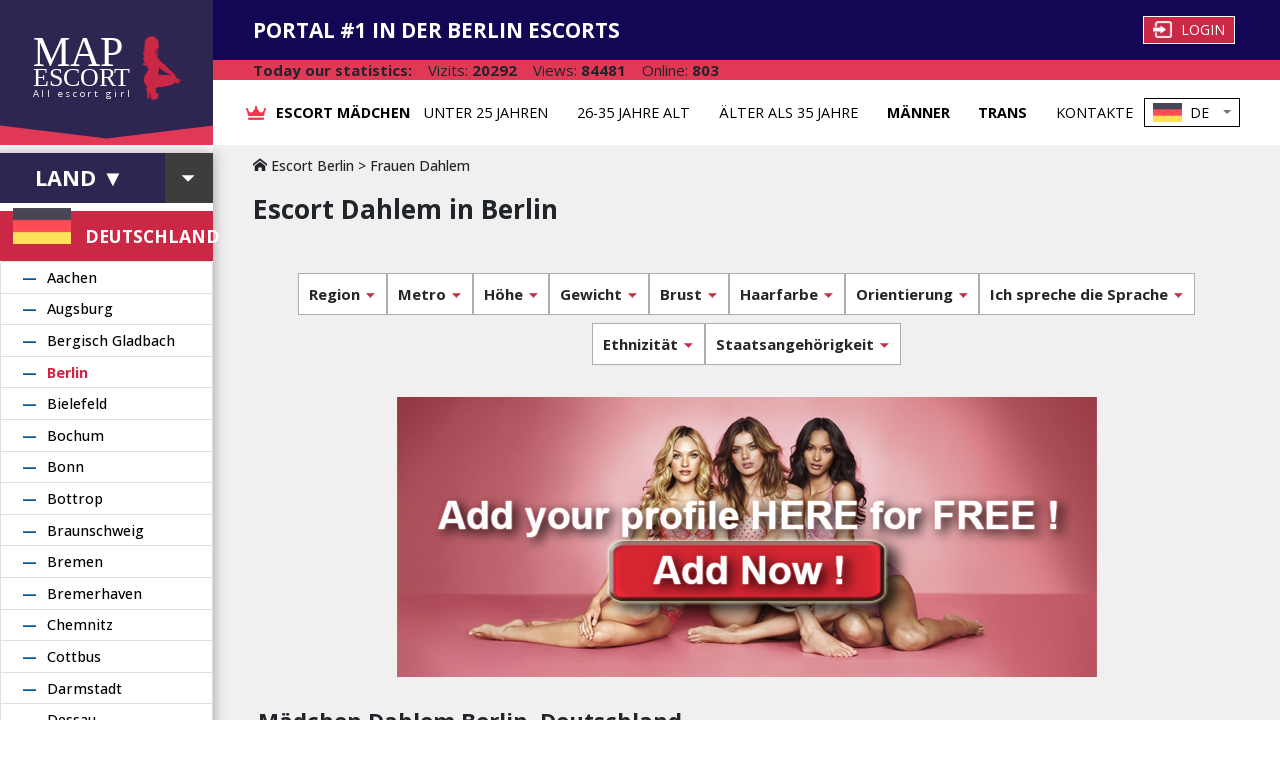

--- FILE ---
content_type: text/html; charset=UTF-8
request_url: https://berlin.map-escort-de.com/area_dahlem
body_size: 9149
content:
<!doctype html>
<html>
<head>
    <meta charset="utf-8">
    <title>Escort Dahlem Berlin – fragebögen der lady</title>
	<meta name="description" content="Eigenschaften und telefonnummern von top modelle – escort Dahlem in Berlin." />
	<meta name="keywords" content="escort dahlem berlin, frauen dahlem berlin">

    <link rel="icon" type="image/png" sizes="32x32" href="../../favicon-32x32.png">
    <meta name="viewport" content="width=device-width,initial-scale=1,shrink-to-fit=no">
	<link rel="stylesheet" href="/css/iconsfonts/iconsfonts.min.css">
    <link href="../../css/main.86d18460264d03fded14.min.css" rel="stylesheet">
<!-- Google tag (gtag.js) -->
<script async src="https://www.googletagmanager.com/gtag/js?id=G-7PBYJCDD21"></script>
<script>
  window.dataLayer = window.dataLayer || [];
  function gtag(){dataLayer.push(arguments);}
  gtag('js', new Date());

  gtag('config', 'G-7PBYJCDD21');
</script></head>
<body>


<header class="d-flex align-items-stretch col-12 m-0 p-0">
    <div class="col-12 d-flex m-0 p-0">
        <div class="logo-header d-none col-xl-2 p-xl-0 d-xl-flex m-0 p-0">
			<a class="sidebar-left__logo d-none d-xl-flex" href="https://map-escort-de.com/" title="MAP Escort">
				<div class="logo-content">
					<div class="logo-text">
						<div class="map">MAP</div>
						<div class="escort">ESCORT</div>
						<div class="all-girls pb-4">All escort girl</div>
					</div>
					<img src="../../411ad14dbf027708091b.png" alt="MAP Escort" title="MAP Escort"></div>
				<div class="logo-bottom-footer"></div>
	        </a>
		</div>
        <div class="content-header col-12 col-xl-10 d-flex m-0 p-0">
            <div class="header-content col-12 col-xxl-10 m-0 p-0">
                <div class="header-top-menu d-flex d-md-flex d-lg-none">


                    <div class="header-top-menu-login">
						<a class="header-top-menu-login-button btn" href="https://account.map-escort.com/login">
							<img src="../../b058486ddcf1a06dabb6.png"> <span>Login</span>
						</a>
					</div>


					<ul class="dropdown-header dropdown button">
                        <div class="lang-en d-flex align-items-center dropdown-toggle" type="button" id="dropdown-menu-choice-language" data-toggle="dropdown" aria-haspopup="true" aria-expanded="false">
<img class="mr-2" src="/images/flagslang/3.png" width="29"> <a class="mr-2">DE</a>						</div>
                        <ul class="dropdown-menu-header dropdown-menu z-position lang" aria-labelledby="dropdownMenuButtonSubway">

                            <li>
								<a class="dropdown-item-header dropdown-item" href="https://berlin.map-escort-de.com/">
									<img class="mr-2" src="/images/flagslang/3.png">
                                	<span>DE</span>
								</a>
							</li>
                            <li>
								<a class="dropdown-item-header dropdown-item" href="https://berlin-en.map-escort-de.com/">
									<img class="mr-2" src="/images/flagslang/1.png">
                                	<span>EN</span>
								</a>
							</li>

                        </ul>
                    </ul>


                </div>
                <div class="header-user d-flex justify-content-between align-items-center">
                    <div class="logo-company d-md-block d-xl-none">
						<a href="https://map-escort-de.com/" class="d-inline-flex align-items-center" title="MAP Escort">
							<div class="logo-company-text"><p>MAP</p>
								<p>ESCORT</p></div>
							<div class="logo-company-images"><img src="../../411ad14dbf027708091b.png" alt="MAP Escort" title="MAP Escort"></div>
                    	</a>
					</div>
                    <div class="header-user__heading d-none d-xl-flex">
						<span class="header-user__heading-text">Portal #1 in der Berlin escorts</span>
                    </div>

                    <div class="header-user-items">
                        <div class="header-top-menu-login d-none d-lg-flex">
							<a class="header-top-menu-login-button btn" href="https://account.map-escort.com/login">
								<img src="../../b058486ddcf1a06dabb6.png"> <span>Login</span>
							</a>
						</div>
                    </div>


					<span class="burger-country d-lg-block d-xl-none p-xs-0" onclick='document.getElementById("side-bar-l").style.left="0"'>
						<div style="display: flex; align-items: center; line-height: 1;">
							<div style="font-size: 26px; color: #dc3545; padding-right: 3px"><span class="icon-location"></span></div>
							<div>Deutschland, Berlin▼</div>
						</div>
					</span>

                    <div id="mySidenav" class="sidenav d-md-block d-lg-none">
						<a href="javascript:void(0)"
							class="closebtn"
							onclick='document.getElementById("mySidenav").style.width="0"'>&times;
						</a>


                        <a class="nav-link font-weight-bold" href="/">
							<img class="header-menu__navigation-links-logo" src="../../28226ea7eeb6f92db4e5.png" alt="crown">
                            Escort Mädchen						</a>
                        <a class="nav-link font-weight-bold" href="/age-25">
                            Unter 25 Jahren                        </a>
                        <a class="nav-link font-weight-bold" href="/age-35">
                            26-35 Jahre alt                        </a>
                        <a class="nav-link font-weight-bold" href="/age-36">
                            älter als 35 Jahre                        </a>
                        <a class="nav-link font-weight-bold" href="/available-incall">
                            Incall
                        </a>
                        <a class="nav-link font-weight-bold" href="/available-outcall">
                            Outcall
                        </a>
                        <a class="nav-link font-weight-bold" href="/escort-man">
                            Männer                        </a>
                        <a class="nav-link font-weight-bold" href="/escort-trans">
                            Trans                        </a>
                        <a class="nav-link" href="/contact">
                            Kontakte                        </a>


                        <div class="burger-create-acc"></div>
                    </div>
                    <span class="burger-menu d-md-block d-lg-none"
                          onclick='document.getElementById("mySidenav").style.width="100vw"'>&#9776; Menu
					</span>
				</div>
                <div class="statistic-header d-flex flex-column flex-sm-row d-flex align-items-flex-start align-items-xl-center d-xxl-none">
                    <div class="d-flex justify-content-flex-start align-items-center pr-3">
                        <span>Today our statistics:</span></div>
                    <div class="d-flex justify-content-flex-start align-items-center">
                        <div class="pr-3">Vizits: <span>20292</span></div>
                        <div class="pr-3">Views: <span>84481</span></div>
                        <div class="pr-3">Online: <span>803</span></div>
                    </div>
                </div>



                <nav class="d-none d-lg-block m-0 p-0">
                    <div class="header-menu d-flex justify-content-between">
                        <div class="header-menu__navigation">
                            <ul class="header-menu__navigation-links nav justify-content-between">
                                <li class="nav-item">
									<a class="nav-link font-weight-bold row d-flex align-items-center" href="/">
										<img class="header-menu__navigation-links-logo" src="../../28226ea7eeb6f92db4e5.png" alt="crown"> <span>Escort Mädchen</span>
									</a>
                                </li>
                                <li class="nav-item"><a class="nav-link" href="/age-25">Unter 25 Jahren</a></li>
                                <li class="nav-item"><a class="nav-link" href="/age-35">26-35 Jahre alt</a></li>
                                <li class="nav-item"><a class="nav-link" href="/age-36">älter als 35 Jahre</a></li>
                                                                <li class="nav-item"><a class="nav-link font-weight-bold" href="/escort-man">Männer</a></li>
                                <li class="nav-item"><a class="nav-link font-weight-bold" href="/escort-trans">Trans</a></li>
                                <li class="nav-item"><a class="nav-link" href="/contact">Kontakte</a></li>
                            </ul>
                        </div>
                        <ul class="dropdown-header dropdown button p-0">
                            <div class="lang-en d-flex align-items-center dropdown-toggle" type="button" id="dropdownMenuChoiceLanguage" data-toggle="dropdown" aria-haspopup="true" aria-expanded="false">
								<img class="mr-2" src="/images/flagslang/3.png" width="29"> <a class="mr-2">DE</a>							</div>
                            <ul class="dropdown-menu-header dropdown-menu z-position lang" aria-labelledby="dropdownMenuButtonSubway">
								
                            <li>
								<a class="dropdown-item-header dropdown-item" href="https://berlin.map-escort-de.com/">
									<img class="mr-2" src="/images/flagslang/3.png">
                                	<span>DE</span>
								</a>
							</li>
                            <li>
								<a class="dropdown-item-header dropdown-item" href="https://berlin-en.map-escort-de.com/">
									<img class="mr-2" src="/images/flagslang/1.png">
                                	<span>EN</span>
								</a>
							</li>
                            </ul>
                        </ul>
                    </div>
                </nav>


            </div>
            <div class="sidebar-right__statistic d-none col-xxl-2 m-0 p-0 d-xxl-flex flex-column">
                <div class="sidebar-right__statistic-heading"><span>Today our statistics:</span></div>
                <div class="sidebar-right__statistic-user"><p>Vizits: <span>20292</span></p>
                    <p>Views: <span>84481</span></p>
                    <p>Online: <span>803</span></p></div>
            </div>
        </div>
    </div>
</header>
<div class="d-flex align-items-stretch">
    <section class="left-sidebar col-xl-2 p-xl-0" id="side-bar-l">
        <div class="sidebar-left">
            <div class="sidebar-left-close-button d-lg-block d-xl-none">
				<a href="javascript:void(0)" class="closebtn" onclick='document.getElementById("side-bar-l").style.left="-100vw"'>&times;</a>
            </div>
            <div>


                <div class="sidebar-left__country">







                    <div class="button-select-collapse col-12 p-0">
                        <div class="col-12 p-0 m-0 country-select-item d-flex justify-content-between align-items-center collapsed" type="button" data-toggle="collapse" data-target="#country">
                            <div class="d-flex justify-content-center align-items-center col-9 p-0 m-0">Land ▼</div>
                            <div class="button-after d-flex col-2 justify-content-center align-items-center m-0 p-4"></div>
                        </div>
                        <nav class="collapse card card-body" id="country">
							<ul class="dropdown-menu-sidebar-left collapse-country">

<li><img class="mr-2" width="30px" height="20px" src="/images/flags/57.png"><a href="https://map-escort-de.com/">Deutschland</a></li>
<li><img class="mr-2" width="30px" height="20px" src="/images/flags/55.png"><a href="https://map-escort-uk.com/">England</a></li>
<li><img class="mr-2" width="30px" height="20px" src="/images/flags/56.png"><a href="https://map-escort-fr.com/">France</a></li>
<li><img class="mr-2" width="30px" height="20px" src="/images/flags/54.png"><a href="https://map-escort-it.com/">Italia</a></li>                            </ul>
                        </nav>
                    </div>



                    <div class="selected-country"><img src="/images/flags/57.png">
                        <p class="m-0 p-0">Deutschland</p>
					</div>
                    <nav class="cities-list">
                        <ul class="list-group">

<li class="list-group-item d-flex justify-content-between align-items-center countries-item">
	<div class="p-0 m-0 list-item-country-top"><a href="https://aachen.map-escort-de.com/">Aachen</a></div>
</li>

<li class="list-group-item d-flex justify-content-between align-items-center countries-item">
	<div class="p-0 m-0 list-item-country-top"><a href="https://augsburg.map-escort-de.com/">Augsburg</a></div>
</li>

<li class="list-group-item d-flex justify-content-between align-items-center countries-item">
	<div class="p-0 m-0 list-item-country-top"><a href="https://bergischgladbach.map-escort-de.com/">Bergisch Gladbach</a></div>
</li>

<li class="list-group-item d-flex justify-content-between align-items-center countries-item">
	<div class="p-0 m-0 list-item-country-top"><a class="city-checked" href="https://berlin.map-escort-de.com/">Berlin</a></div>
</li>

<li class="list-group-item d-flex justify-content-between align-items-center countries-item">
	<div class="p-0 m-0 list-item-country-top"><a href="https://bielefeld.map-escort-de.com/">Bielefeld</a></div>
</li>

<li class="list-group-item d-flex justify-content-between align-items-center countries-item">
	<div class="p-0 m-0 list-item-country-top"><a href="https://bochum.map-escort-de.com/">Bochum</a></div>
</li>

<li class="list-group-item d-flex justify-content-between align-items-center countries-item">
	<div class="p-0 m-0 list-item-country-top"><a href="https://bonn.map-escort-de.com/">Bonn</a></div>
</li>

<li class="list-group-item d-flex justify-content-between align-items-center countries-item">
	<div class="p-0 m-0 list-item-country-top"><a href="https://bottrop.map-escort-de.com/">Bottrop</a></div>
</li>

<li class="list-group-item d-flex justify-content-between align-items-center countries-item">
	<div class="p-0 m-0 list-item-country-top"><a href="https://braunschweig.map-escort-de.com/">Braunschweig</a></div>
</li>

<li class="list-group-item d-flex justify-content-between align-items-center countries-item">
	<div class="p-0 m-0 list-item-country-top"><a href="https://bremen.map-escort-de.com/">Bremen</a></div>
</li>

<li class="list-group-item d-flex justify-content-between align-items-center countries-item">
	<div class="p-0 m-0 list-item-country-top"><a href="https://bremerhaven.map-escort-de.com/">Bremerhaven</a></div>
</li>

<li class="list-group-item d-flex justify-content-between align-items-center countries-item">
	<div class="p-0 m-0 list-item-country-top"><a href="https://chemnitz.map-escort-de.com/">Chemnitz</a></div>
</li>

<li class="list-group-item d-flex justify-content-between align-items-center countries-item">
	<div class="p-0 m-0 list-item-country-top"><a href="https://cottbus.map-escort-de.com/">Cottbus</a></div>
</li>

<li class="list-group-item d-flex justify-content-between align-items-center countries-item">
	<div class="p-0 m-0 list-item-country-top"><a href="https://darmstadt.map-escort-de.com/">Darmstadt</a></div>
</li>

<li class="list-group-item d-flex justify-content-between align-items-center countries-item">
	<div class="p-0 m-0 list-item-country-top"><a href="https://dessau.map-escort-de.com/">Dessau</a></div>
</li>

<li class="list-group-item d-flex justify-content-between align-items-center countries-item">
	<div class="p-0 m-0 list-item-country-top"><a href="https://dortmund.map-escort-de.com/">Dortmund</a></div>
</li>

<li class="list-group-item d-flex justify-content-between align-items-center countries-item">
	<div class="p-0 m-0 list-item-country-top"><a href="https://dresden.map-escort-de.com/">Dresden</a></div>
</li>

<li class="list-group-item d-flex justify-content-between align-items-center countries-item">
	<div class="p-0 m-0 list-item-country-top"><a href="https://duisburg.map-escort-de.com/">Duisburg</a></div>
</li>

<li class="list-group-item d-flex justify-content-between align-items-center countries-item">
	<div class="p-0 m-0 list-item-country-top"><a href="https://duren.map-escort-de.com/">Düren</a></div>
</li>

<li class="list-group-item d-flex justify-content-between align-items-center countries-item">
	<div class="p-0 m-0 list-item-country-top"><a href="https://dusseldorf.map-escort-de.com/">Düsseldorf</a></div>
</li>

<li class="list-group-item d-flex justify-content-between align-items-center countries-item">
	<div class="p-0 m-0 list-item-country-top"><a href="https://erfurt.map-escort-de.com/">Erfurt</a></div>
</li>

<li class="list-group-item d-flex justify-content-between align-items-center countries-item">
	<div class="p-0 m-0 list-item-country-top"><a href="https://erlangen.map-escort-de.com/">Erlangen</a></div>
</li>

<li class="list-group-item d-flex justify-content-between align-items-center countries-item">
	<div class="p-0 m-0 list-item-country-top"><a href="https://essen.map-escort-de.com/">Essen</a></div>
</li>

<li class="list-group-item d-flex justify-content-between align-items-center countries-item">
	<div class="p-0 m-0 list-item-country-top"><a href="https://esslingenamneckar.map-escort-de.com/">Esslingen am Neckar</a></div>
</li>

<li class="list-group-item d-flex justify-content-between align-items-center countries-item">
	<div class="p-0 m-0 list-item-country-top"><a href="https://flensburg.map-escort-de.com/">Flensburg</a></div>
</li>

<li class="list-group-item d-flex justify-content-between align-items-center countries-item">
	<div class="p-0 m-0 list-item-country-top"><a href="https://frankfurtammain.map-escort-de.com/">Frankfurt am Main</a></div>
</li>

<li class="list-group-item d-flex justify-content-between align-items-center countries-item">
	<div class="p-0 m-0 list-item-country-top"><a href="https://freiburgimbreisgau.map-escort-de.com/">Freiburg im Breisgau</a></div>
</li>

<li class="list-group-item d-flex justify-content-between align-items-center countries-item">
	<div class="p-0 m-0 list-item-country-top"><a href="https://furth.map-escort-de.com/">Fürth</a></div>
</li>

<li class="list-group-item d-flex justify-content-between align-items-center countries-item">
	<div class="p-0 m-0 list-item-country-top"><a href="https://gelsenkirchen.map-escort-de.com/">Gelsenkirchen</a></div>
</li>

<li class="list-group-item d-flex justify-content-between align-items-center countries-item">
	<div class="p-0 m-0 list-item-country-top"><a href="https://gera.map-escort-de.com/">Gera</a></div>
</li>

<li class="list-group-item d-flex justify-content-between align-items-center countries-item">
	<div class="p-0 m-0 list-item-country-top"><a href="https://gottingen.map-escort-de.com/">Göttingen</a></div>
</li>

<li class="list-group-item d-flex justify-content-between align-items-center countries-item">
	<div class="p-0 m-0 list-item-country-top"><a href="https://gutersloh.map-escort-de.com/">Gütersloh</a></div>
</li>

<li class="list-group-item d-flex justify-content-between align-items-center countries-item">
	<div class="p-0 m-0 list-item-country-top"><a href="https://hagen.map-escort-de.com/">Hagen</a></div>
</li>

<li class="list-group-item d-flex justify-content-between align-items-center countries-item">
	<div class="p-0 m-0 list-item-country-top"><a href="https://halle.map-escort-de.com/">Halle</a></div>
</li>

<li class="list-group-item d-flex justify-content-between align-items-center countries-item">
	<div class="p-0 m-0 list-item-country-top"><a href="https://hamburg.map-escort-de.com/">Hamburg</a></div>
</li>

<li class="list-group-item d-flex justify-content-between align-items-center countries-item">
	<div class="p-0 m-0 list-item-country-top"><a href="https://hamm.map-escort-de.com/">Hamm</a></div>
</li>

<li class="list-group-item d-flex justify-content-between align-items-center countries-item">
	<div class="p-0 m-0 list-item-country-top"><a href="https://hanau.map-escort-de.com/">Hanau am Main</a></div>
</li>

<li class="list-group-item d-flex justify-content-between align-items-center countries-item">
	<div class="p-0 m-0 list-item-country-top"><a href="https://hanover.map-escort-de.com/">Hannover</a></div>
</li>

<li class="list-group-item d-flex justify-content-between align-items-center countries-item">
	<div class="p-0 m-0 list-item-country-top"><a href="https://heidelberg.map-escort-de.com/">Heidelberg</a></div>
</li>

<li class="list-group-item d-flex justify-content-between align-items-center countries-item">
	<div class="p-0 m-0 list-item-country-top"><a href="https://heilbronn.map-escort-de.com/">Heilbronn</a></div>
</li>

<li class="list-group-item d-flex justify-content-between align-items-center countries-item">
	<div class="p-0 m-0 list-item-country-top"><a href="https://herne.map-escort-de.com/">Herne</a></div>
</li>

<li class="list-group-item d-flex justify-content-between align-items-center countries-item">
	<div class="p-0 m-0 list-item-country-top"><a href="https://hildesheim.map-escort-de.com/">Hildesheim</a></div>
</li>

<li class="list-group-item d-flex justify-content-between align-items-center countries-item">
	<div class="p-0 m-0 list-item-country-top"><a href="https://ingolstadt.map-escort-de.com/">Ingolstadt</a></div>
</li>

<li class="list-group-item d-flex justify-content-between align-items-center countries-item">
	<div class="p-0 m-0 list-item-country-top"><a href="https://iserlohn.map-escort-de.com/">Iserlohn</a></div>
</li>

<li class="list-group-item d-flex justify-content-between align-items-center countries-item">
	<div class="p-0 m-0 list-item-country-top"><a href="https://jena.map-escort-de.com/">Jena</a></div>
</li>

<li class="list-group-item d-flex justify-content-between align-items-center countries-item">
	<div class="p-0 m-0 list-item-country-top"><a href="https://kaiserslautern.map-escort-de.com/">Kaiserslautern</a></div>
</li>

<li class="list-group-item d-flex justify-content-between align-items-center countries-item">
	<div class="p-0 m-0 list-item-country-top"><a href="https://karlsruhe.map-escort-de.com/">Karlsruhe</a></div>
</li>

<li class="list-group-item d-flex justify-content-between align-items-center countries-item">
	<div class="p-0 m-0 list-item-country-top"><a href="https://kassel.map-escort-de.com/">Kassel</a></div>
</li>

<li class="list-group-item d-flex justify-content-between align-items-center countries-item">
	<div class="p-0 m-0 list-item-country-top"><a href="https://kiel.map-escort-de.com/">Kiel</a></div>
</li>

<li class="list-group-item d-flex justify-content-between align-items-center countries-item">
	<div class="p-0 m-0 list-item-country-top"><a href="https://koblenz.map-escort-de.com/">Koblenz</a></div>
</li>

<li class="list-group-item d-flex justify-content-between align-items-center countries-item">
	<div class="p-0 m-0 list-item-country-top"><a href="https://cologne.map-escort-de.com/">Köln</a></div>
</li>

<li class="list-group-item d-flex justify-content-between align-items-center countries-item">
	<div class="p-0 m-0 list-item-country-top"><a href="https://krefeld.map-escort-de.com/">Krefeld</a></div>
</li>

<li class="list-group-item d-flex justify-content-between align-items-center countries-item">
	<div class="p-0 m-0 list-item-country-top"><a href="https://leipzig.map-escort-de.com/">Leipzig</a></div>
</li>

<li class="list-group-item d-flex justify-content-between align-items-center countries-item">
	<div class="p-0 m-0 list-item-country-top"><a href="https://leverkusen.map-escort-de.com/">Leverkusen</a></div>
</li>

<li class="list-group-item d-flex justify-content-between align-items-center countries-item">
	<div class="p-0 m-0 list-item-country-top"><a href="https://lubeck.map-escort-de.com/">Lübeck</a></div>
</li>

<li class="list-group-item d-flex justify-content-between align-items-center countries-item">
	<div class="p-0 m-0 list-item-country-top"><a href="https://ludwigsburg.map-escort-de.com/">Ludwigsburg</a></div>
</li>

<li class="list-group-item d-flex justify-content-between align-items-center countries-item">
	<div class="p-0 m-0 list-item-country-top"><a href="https://ludwigshafenamrhein.map-escort-de.com/">Ludwigshafen am Rhein</a></div>
</li>

<li class="list-group-item d-flex justify-content-between align-items-center countries-item">
	<div class="p-0 m-0 list-item-country-top"><a href="https://lunen.map-escort-de.com/">Lünen</a></div>
</li>

<li class="list-group-item d-flex justify-content-between align-items-center countries-item">
	<div class="p-0 m-0 list-item-country-top"><a href="https://magdeburg.map-escort-de.com/">Magdeburg</a></div>
</li>

<li class="list-group-item d-flex justify-content-between align-items-center countries-item">
	<div class="p-0 m-0 list-item-country-top"><a href="https://mainz.map-escort-de.com/">Mainz</a></div>
</li>

<li class="list-group-item d-flex justify-content-between align-items-center countries-item">
	<div class="p-0 m-0 list-item-country-top"><a href="https://mannheim.map-escort-de.com/">Mannheim</a></div>
</li>

<li class="list-group-item d-flex justify-content-between align-items-center countries-item">
	<div class="p-0 m-0 list-item-country-top"><a href="https://marl.map-escort-de.com/">Marl</a></div>
</li>

<li class="list-group-item d-flex justify-content-between align-items-center countries-item">
	<div class="p-0 m-0 list-item-country-top"><a href="https://minden.map-escort-de.com/">Minden</a></div>
</li>

<li class="list-group-item d-flex justify-content-between align-items-center countries-item">
	<div class="p-0 m-0 list-item-country-top"><a href="https://moers.map-escort-de.com/">Moers</a></div>
</li>

<li class="list-group-item d-flex justify-content-between align-items-center countries-item">
	<div class="p-0 m-0 list-item-country-top"><a href="https://monchengladbach.map-escort-de.com/">Mönchengladbach</a></div>
</li>

<li class="list-group-item d-flex justify-content-between align-items-center countries-item">
	<div class="p-0 m-0 list-item-country-top"><a href="https://mulheimanderruhr.map-escort-de.com/">Mülheim an der Ruhr</a></div>
</li>

<li class="list-group-item d-flex justify-content-between align-items-center countries-item">
	<div class="p-0 m-0 list-item-country-top"><a href="https://munich.map-escort-de.com/">München</a></div>
</li>

<li class="list-group-item d-flex justify-content-between align-items-center countries-item">
	<div class="p-0 m-0 list-item-country-top"><a href="https://munster.map-escort-de.com/">Münster</a></div>
</li>

<li class="list-group-item d-flex justify-content-between align-items-center countries-item">
	<div class="p-0 m-0 list-item-country-top"><a href="https://neuss.map-escort-de.com/">Neuss</a></div>
</li>

<li class="list-group-item d-flex justify-content-between align-items-center countries-item">
	<div class="p-0 m-0 list-item-country-top"><a href="https://nuremberg.map-escort-de.com/">Nürnberg</a></div>
</li>

<li class="list-group-item d-flex justify-content-between align-items-center countries-item">
	<div class="p-0 m-0 list-item-country-top"><a href="https://oberhausen.map-escort-de.com/">Oberhausen</a></div>
</li>

<li class="list-group-item d-flex justify-content-between align-items-center countries-item">
	<div class="p-0 m-0 list-item-country-top"><a href="https://offenbachammain.map-escort-de.com/">Offenbach am Main</a></div>
</li>

<li class="list-group-item d-flex justify-content-between align-items-center countries-item">
	<div class="p-0 m-0 list-item-country-top"><a href="https://oldenburg.map-escort-de.com/">Oldenburg</a></div>
</li>

<li class="list-group-item d-flex justify-content-between align-items-center countries-item">
	<div class="p-0 m-0 list-item-country-top"><a href="https://osnabruck.map-escort-de.com/">Osnabrück</a></div>
</li>

<li class="list-group-item d-flex justify-content-between align-items-center countries-item">
	<div class="p-0 m-0 list-item-country-top"><a href="https://paderborn.map-escort-de.com/">Paderborn</a></div>
</li>

<li class="list-group-item d-flex justify-content-between align-items-center countries-item">
	<div class="p-0 m-0 list-item-country-top"><a href="https://pforzheim.map-escort-de.com/">Pforzheim</a></div>
</li>

<li class="list-group-item d-flex justify-content-between align-items-center countries-item">
	<div class="p-0 m-0 list-item-country-top"><a href="https://potsdam.map-escort-de.com/">Potsdam</a></div>
</li>

<li class="list-group-item d-flex justify-content-between align-items-center countries-item">
	<div class="p-0 m-0 list-item-country-top"><a href="https://ratingen.map-escort-de.com/">Ratingen</a></div>
</li>

<li class="list-group-item d-flex justify-content-between align-items-center countries-item">
	<div class="p-0 m-0 list-item-country-top"><a href="https://recklinghausen.map-escort-de.com/">Recklinghausen</a></div>
</li>

<li class="list-group-item d-flex justify-content-between align-items-center countries-item">
	<div class="p-0 m-0 list-item-country-top"><a href="https://regensburg.map-escort-de.com/">Regensburg</a></div>
</li>

<li class="list-group-item d-flex justify-content-between align-items-center countries-item">
	<div class="p-0 m-0 list-item-country-top"><a href="https://remscheid.map-escort-de.com/">Remscheid</a></div>
</li>

<li class="list-group-item d-flex justify-content-between align-items-center countries-item">
	<div class="p-0 m-0 list-item-country-top"><a href="https://reutlingen.map-escort-de.com/">Reutlingen</a></div>
</li>

<li class="list-group-item d-flex justify-content-between align-items-center countries-item">
	<div class="p-0 m-0 list-item-country-top"><a href="https://rostock.map-escort-de.com/">Rostock</a></div>
</li>

<li class="list-group-item d-flex justify-content-between align-items-center countries-item">
	<div class="p-0 m-0 list-item-country-top"><a href="https://saarbrucken.map-escort-de.com/">Saarbrücken</a></div>
</li>

<li class="list-group-item d-flex justify-content-between align-items-center countries-item">
	<div class="p-0 m-0 list-item-country-top"><a href="https://salzgitter.map-escort-de.com/">Salzgitter</a></div>
</li>

<li class="list-group-item d-flex justify-content-between align-items-center countries-item">
	<div class="p-0 m-0 list-item-country-top"><a href="https://schwerin.map-escort-de.com/">Schwerin</a></div>
</li>

<li class="list-group-item d-flex justify-content-between align-items-center countries-item">
	<div class="p-0 m-0 list-item-country-top"><a href="https://siegen.map-escort-de.com/">Siegen</a></div>
</li>

<li class="list-group-item d-flex justify-content-between align-items-center countries-item">
	<div class="p-0 m-0 list-item-country-top"><a href="https://solingen.map-escort-de.com/">Solingen</a></div>
</li>

<li class="list-group-item d-flex justify-content-between align-items-center countries-item">
	<div class="p-0 m-0 list-item-country-top"><a href="https://stuttgart.map-escort-de.com/">Stuttgart</a></div>
</li>

<li class="list-group-item d-flex justify-content-between align-items-center countries-item">
	<div class="p-0 m-0 list-item-country-top"><a href="https://trier.map-escort-de.com/">Trier</a></div>
</li>

<li class="list-group-item d-flex justify-content-between align-items-center countries-item">
	<div class="p-0 m-0 list-item-country-top"><a href="https://tubingen.map-escort-de.com/">Tübingen</a></div>
</li>

<li class="list-group-item d-flex justify-content-between align-items-center countries-item">
	<div class="p-0 m-0 list-item-country-top"><a href="https://ulm.map-escort-de.com/">Ulm</a></div>
</li>

<li class="list-group-item d-flex justify-content-between align-items-center countries-item">
	<div class="p-0 m-0 list-item-country-top"><a href="https://velbert.map-escort-de.com/">Velbert</a></div>
</li>

<li class="list-group-item d-flex justify-content-between align-items-center countries-item">
	<div class="p-0 m-0 list-item-country-top"><a href="https://villingenschwenningen.map-escort-de.com/">Villingen-Schwenningen</a></div>
</li>

<li class="list-group-item d-flex justify-content-between align-items-center countries-item">
	<div class="p-0 m-0 list-item-country-top"><a href="https://wiesbaden.map-escort-de.com/">Wiesbaden</a></div>
</li>

<li class="list-group-item d-flex justify-content-between align-items-center countries-item">
	<div class="p-0 m-0 list-item-country-top"><a href="https://witten.map-escort-de.com/">Witten</a></div>
</li>

<li class="list-group-item d-flex justify-content-between align-items-center countries-item">
	<div class="p-0 m-0 list-item-country-top"><a href="https://wolfsburg.map-escort-de.com/">Wolfsburg</a></div>
</li>

<li class="list-group-item d-flex justify-content-between align-items-center countries-item">
	<div class="p-0 m-0 list-item-country-top"><a href="https://wuppertal.map-escort-de.com/">Wuppertal</a></div>
</li>

<li class="list-group-item d-flex justify-content-between align-items-center countries-item">
	<div class="p-0 m-0 list-item-country-top"><a href="https://wurzburg.map-escort-de.com/">Würzburg</a></div>
</li>

<li class="list-group-item d-flex justify-content-between align-items-center countries-item">
	<div class="p-0 m-0 list-item-country-top"><a href="https://zwickau.map-escort-de.com/">Zwickau</a></div>
</li>
                        </ul>
                    </nav>
                </div>
            </div>



        </div>
    </section>
    <div class="col-12 col-xl-10 p-0 content d-flex flex-wrap m-0">
        <div class="flex-column col-12 col-xl-12 col-xxl-10 m-0 p-0">
			<main class="content">

                <article class="content m-0 p-0">
                    <div class="content-info-girl d-flex flex-column justify-content-between">


                        <div class="content-info-girl__heading">
							<p class="vz-breadcrumbs"><a href="/"><span class="icon-home"></span> Escort Berlin</a> > <a href="/area_dahlem">Frauen Dahlem</a></p>							<h1>Escort Dahlem in Berlin</h1>
													</div>

                        <div class="content-info-girl__text">
							<p>
                        	</p>
						</div>





					</div>
                </article>
<nav class="content-filter row d-flex flex-column flex-sm-row justify-content-around m-0 mb-4 mt-4 justify-content-lg-between">
	<div id="myGroup" class="col-12 m-0 p-0">


		<div class="filters-button">
			<div class="ml-0 d-flex justify-content-center width-100" style="
  /*display: flex;*/
  /*justify-content: space-between;*/
  align-content: center;
  flex-wrap: wrap;/*
  width: 100%;*/
">
				
                <button class="button collapsed item-width width-50 mb-2" data-toggle="collapse" data-target="#area">Region</button>
                <button class="button collapsed item-width width-50 mb-2" data-toggle="collapse" data-target="#subway">Metro</button>
                <button class="button collapsed item-width width-50 mb-2" data-toggle="collapse" data-target="#height">Höhe</button>
                <button class="button collapsed item-width width-50 mb-2" data-toggle="collapse" data-target="#weight">Gewicht</button>
                <button class="button collapsed item-width width-50 mb-2" data-toggle="collapse" data-target="#breast">Brust</button>
                <button class="button collapsed item-width width-50 mb-2" data-toggle="collapse" data-target="#hair">Haarfarbe</button>
                <button class="button collapsed item-width width-50 mb-2" data-toggle="collapse" data-target="#orientation">Orientierung</button>
                <button class="button collapsed item-width width-50 mb-2" data-toggle="collapse" data-target="#langs">Ich spreche die Sprache</button>
                <button class="button collapsed item-width width-50 mb-2" data-toggle="collapse" data-target="#ethnicity">Ethnizität</button>
                <button class="button collapsed item-width width-50 mb-2" data-toggle="collapse" data-target="#nationality">Staatsangehörigkeit</button>
			</div>



					</div>
		<div class="accordion-group">
			<div class="collapse indent card-body" id="area" data-parent="#myGroup">
				<div class="dropdown-area-color row flex-wrap" aria-labelledby="dropdownMenuButtonArea">
					<ul class="dropdown-area-items row col-12">
						<li><a class="dropdown-item" href="/area_charlottenburgwilmersdorf">Charlottenburg-Wilmersdorf</a></li>|<li><a class="dropdown-item" href="/area_friedrichshain">Friedrichshain</a></li>|<li><a class="dropdown-item" href="/area_lichtenberg">Lichtenberg</a></li>|<li><a class="dropdown-item" href="/area_marcanhellersdorf">Marcan-Hellersdorf</a></li>|<li><a class="dropdown-item" href="/area_mitte">Mitte</a></li>|<li><a class="dropdown-item" href="/area_neukolln">Neukölln</a></li>|<li><a class="dropdown-item" href="/area_pankov">Pankow</a></li>|<li><a class="dropdown-item" href="/area_rajnikkendorf">Rajnikkendorf</a></li>|<li><a class="dropdown-item" href="/area_spandau">Spandau</a></li>|<li><a class="dropdown-item" href="/area_steglitzzehlendorf">Steglitz-Zehlendorf</a></li>|<li><a class="dropdown-item" href="/area_tempelhofschoneber">Tempelhof-Schöneber</a></li>|<li><a class="dropdown-item" href="/area_treptowkopenick">Treptow-Köpenick</a></li>|<b style="color: #cb2845;">|</b><li><a class="dropdown-item" href="/area_adlershof">Adlershof</a></li>|<li><a class="dropdown-item" href="/area_althohenschonhausen">Alt-Hohenschönhausen</a></li>|<li><a class="dropdown-item" href="/area_alttreptow">Alt-Treptow</a></li>|<li><a class="dropdown-item" href="/area_altglienicke">Altglienicke</a></li>|<li><a class="dropdown-item" href="/area_baumschulenweg">Baumschulenweg</a></li>|<li><a class="dropdown-item" href="/area_biesdorf">Biesdorf</a></li>|<li><a class="dropdown-item" href="/area_blankenburg">Blankenburg</a></li>|<li><a class="dropdown-item" href="/area_blankenfelde">Blankenfelde</a></li>|<li><a class="dropdown-item" href="/area_bonsdorf">Bohnsdorf</a></li>|<li><a class="dropdown-item" href="/area_borsigwalde">Borsigwalde</a></li>|<li><a class="dropdown-item" href="/area_britz">Britz</a></li>|<li><a class="dropdown-item" href="/area_buch">Buch</a></li>|<li><a class="dropdown-item" href="/area_buckow">Buckow</a></li>|<li><a class="dropdown-item" href="/area_charlottenburg">Charlottenburg</a></li>|<li><a class="dropdown-item" href="/area_charlottenburgnord">Charlottenburg-Nord</a></li>|<li><a class="dropdown-item dropdown-checked" href="/area_dahlem">Dahlem</a></li>|<li><a class="dropdown-item" href="/area_falkenberg">Falkenberg</a></li>|<li><a class="dropdown-item" href="/area_falkenhagenerfeld">Falkenhagener Feld</a></li>|<li><a class="dropdown-item" href="/area_fennpfuhl">Fennpfuhl</a></li>|<li><a class="dropdown-item" href="/area_franzosischbuchholz">Französisch Buchholz</a></li>|<li><a class="dropdown-item" href="/area_friedenau">Friedenau</a></li>|<li><a class="dropdown-item" href="/area_friedrichsfelde">Friedrichsfelde</a></li>|<li><a class="dropdown-item" href="/area_friedrichshagen">Friedrichshagen</a></li>|<li><a class="dropdown-item" href="/area_frohnau">Frohnau</a></li>|<li><a class="dropdown-item" href="/area_gatow">Gatow</a></li>|<li><a class="dropdown-item" href="/area_gezundbrunnen">Gesundbrunnen</a></li>|<li><a class="dropdown-item" href="/area_gropiusstadt">Gropiusstadt</a></li>|<li><a class="dropdown-item" href="/area_grunau">Grünau</a></li>|<li><a class="dropdown-item" href="/area_grunewald">Grunewald</a></li>|<li><a class="dropdown-item" href="/area_hackenfelde">Hakenfelde</a></li>|<li><a class="dropdown-item" href="/area_halense">Halensee</a></li>|<li><a class="dropdown-item" href="/area_hanzafiertel">Hansaviertel</a></li>|<li><a class="dropdown-item" href="/area_haselhorst">Haselhorst</a></li>|<li><a class="dropdown-item" href="/area_heiligensee">Heiligensee</a></li>|<li><a class="dropdown-item" href="/area_heinersdorf">Heinersdorf</a></li>|<li><a class="dropdown-item" href="/area_hellersdorf">Hellersdorf</a></li>|<li><a class="dropdown-item" href="/area_hermsdorf">Hermsdorf</a></li>|<li><a class="dropdown-item" href="/area_hohenschonhausen">Hohenschönhausen</a></li>|<li><a class="dropdown-item" href="/area_johannisthal">Johannisthal</a></li>|<li><a class="dropdown-item" href="/area_karlshorst">Karlshorst</a></li>|<li><a class="dropdown-item" href="/area_karow">Karow</a></li>|<li><a class="dropdown-item" href="/area_kaulsdorf">Kaulsdorf</a></li>|<li><a class="dropdown-item" href="/area_kladow">Kladow</a></li>|<li><a class="dropdown-item" href="/area_konradshohe">Konradshöhe</a></li>|<li><a class="dropdown-item" href="/area_kopenick">Köpenick</a></li>|<li><a class="dropdown-item" href="/area_kreuzberg">Kreuzberg</a></li>|<li><a class="dropdown-item" href="/area_lankwitz">Lankwitz</a></li>|<li><a class="dropdown-item" href="/area_lichtenrade">Lichtenrade</a></li>|<li><a class="dropdown-item" href="/area_lichterfelde">Lichterfelde</a></li>|<li><a class="dropdown-item" href="/area_lubars">Lübars</a></li>|<li><a class="dropdown-item" href="/area_mahlsdorf">Mahlsdorf</a></li>|<li><a class="dropdown-item" href="/area_malchow">Malchow</a></li>|<li><a class="dropdown-item" href="/area_mariendorf">Mariendorf</a></li>|<li><a class="dropdown-item" href="/area_marienfelde">Marienfelde</a></li>|<li><a class="dropdown-item" href="/area_markischesviertel">Märkisches Viertel</a></li>|<li><a class="dropdown-item" href="/area_marzahn">Marzahn</a></li>|<li><a class="dropdown-item" href="/area_moabit">Moabit</a></li>|<li><a class="dropdown-item" href="/area_muggelheim">Müggelheim</a></li>|<li><a class="dropdown-item" href="/area_neuhohenschonhausen">Neu-Hohenschönhausen</a></li>|<li><a class="dropdown-item" href="/area_niederschoneweide">Niederschöneweide</a></li>|<li><a class="dropdown-item" href="/area_niederschonhausen">Niederschönhausen</a></li>|<li><a class="dropdown-item" href="/area_nicholasze">Nikolassee</a></li>|<li><a class="dropdown-item" href="/area_oberschoneweide">Oberschöneweide</a></li>|<li><a class="dropdown-item" href="/area_planterwald">Plänterwald</a></li>|<li><a class="dropdown-item" href="/area_prenzlauerberg">Prenzlauer Berg</a></li>|<li><a class="dropdown-item" href="/area_ransdorf">Rahnsdorf</a></li>|<li><a class="dropdown-item" href="/area_reinickendorf">Reinickendorf</a></li>|<li><a class="dropdown-item" href="/area_rosenthal">Rosenthal</a></li>|<li><a class="dropdown-item" href="/area_rudow">Rudow</a></li>|<li><a class="dropdown-item" href="/area_rummelsburg">Rummelsburg</a></li>|<li><a class="dropdown-item" href="/area_schmargendorf">Schmargendorf</a></li>|<li><a class="dropdown-item" href="/area_schmockwitz">Schmöckwitz</a></li>|<li><a class="dropdown-item" href="/area_schoneberg">Schöneberg</a></li>|<li><a class="dropdown-item" href="/area_siemensstadt">Siemensstadt</a></li>|<li><a class="dropdown-item" href="/area_staaken">Staaken</a></li>|<li><a class="dropdown-item" href="/area_steglitz">Steglitz</a></li>|<li><a class="dropdown-item" href="/area_tegel">Tegel</a></li>|<li><a class="dropdown-item" href="/area_tempelhof">Tempelhof</a></li>|<li><a class="dropdown-item" href="/area_tiergarten">Tiergarten</a></li>|<li><a class="dropdown-item" href="/area_waidmannslust">Waidmannslust</a></li>|<li><a class="dropdown-item" href="/area_wanze">Wannsee</a></li>|<li><a class="dropdown-item" href="/area_wartenberg">Wartenberg</a></li>|<li><a class="dropdown-item" href="/area_wedding">Wedding</a></li>|<li><a class="dropdown-item" href="/area_weissensee">Weißensee</a></li>|<li><a class="dropdown-item" href="/area_westend">Westend</a></li>|<li><a class="dropdown-item" href="/area_wilhelmsruh">Wilhelmsruh</a></li>|<li><a class="dropdown-item" href="/area_wilhelmstadt">Wilhelmstadt</a></li>|<li><a class="dropdown-item" href="/area_wilmersdorf">Wilmersdorf</a></li>|<li><a class="dropdown-item" href="/area_wittenau">Wittenau</a></li>|<li><a class="dropdown-item" href="/area_zehlendorf">Zehlendorf</a></li>|
					</ul>
				</div>
			</div>
			<div class="collapse indent card-body" id="subway" data-parent="#myGroup">
				<div class="dropdown-area-color row flex-wrap" aria-labelledby="dropdownMenuButtonArea">
					<ul class="dropdown-area-items row col-12">

						<li><a class="dropdown-item" href="/metro_adenauerplatz">Adenauerplatz</a></li>|<li><a class="dropdown-item" href="/metro_africanistrasse">Afrikanische Straße</a></li>|<li><a class="dropdown-item" href="/metro_alexanderplatz">Alexanderplatz</a></li>|<li><a class="dropdown-item" href="/metro_alttegel">Alt Tegel</a></li>|<li><a class="dropdown-item" href="/metro_alttempelhof">Alt Tempelhof</a></li>|<li><a class="dropdown-item" href="/metro_altmariendorf">Alt-Mariendorf</a></li>|<li><a class="dropdown-item" href="/metro_altstadtspandau">Altstadt Spandau</a></li>|<li><a class="dropdown-item" href="/metro_amrumerstrasse">Amrumer Straße</a></li>|<li><a class="dropdown-item" href="/metro_augsburgerstrasse">Augsburger Straße</a></li>|<li><a class="dropdown-item" href="/metro_bayerischerplatz">Bayerischer Platz</a></li>|<li><a class="dropdown-item" href="/metro_berlinerstrasse">Berliner Straße</a></li>|<li><a class="dropdown-item" href="/metro_bernauerstrasse">Bernauer Straße</a></li>|<li><a class="dropdown-item" href="/metro_birkenstrasse">Birkenstraße</a></li>|<li><a class="dropdown-item" href="/metro_bisdorfsud">Bisdorf-Süd</a></li>|<li><a class="dropdown-item" href="/metro_bismarckstrasse">Bismarckstraße</a></li>|<li><a class="dropdown-item" href="/metro_blaschkoallee">Blaschkoallee</a></li>|<li><a class="dropdown-item" href="/metro_blissestrasse">Blissestraße</a></li>|<li><a class="dropdown-item" href="/metro_boddinstrasse">Boddinstraße</a></li>|<li><a class="dropdown-item" href="/metro_borsigwerke">Borsigwerke</a></li>|<li><a class="dropdown-item" href="/metro_brandenburggate">Brandenburger Tor</a></li>|<li><a class="dropdown-item" href="/metro_breitenbachplatz">Breitenbachplatz</a></li>|<li><a class="dropdown-item" href="/metro_britssud">Britz-Süd</a></li>|<li><a class="dropdown-item" href="/metro_bulowstrasse">Bülowstraße</a></li>|<li><a class="dropdown-item" href="/metro_bundesplatz">Bundesplatz</a></li>|<li><a class="dropdown-item" href="/metro_bundestag">Bundestag</a></li>|<li><a class="dropdown-item" href="/metro_cottbusserplatz">Cottbusser Platz</a></li>|<li><a class="dropdown-item" href="/metro_dahlemdorf">Dahlem Dorf</a></li>|<li><a class="dropdown-item" href="/metro_deutscheopera">Deutsche Oper</a></li>|<li><a class="dropdown-item" href="/metro_eberswalderstrasse">Eberswalder Straße</a></li>|<li><a class="dropdown-item" href="/metro_eisenacherstrasse">Eisenacher Straße</a></li>|<li><a class="dropdown-item" href="/metro_elsterwerdaerplatz">Elsterwerdaer Platz</a></li>|<li><a class="dropdown-item" href="/metro_ernstreuterplatz">Ernst-Reuter-Platz</a></li>|<li><a class="dropdown-item" href="/metro_gezundbrunnen">Gesundbrunnen</a></li>|<li><a class="dropdown-item" href="/metro_glaisdreieck">Gleisdreieck</a></li>|<li><a class="dropdown-item" href="/metro_gneisenaustrasse">Gneisenaustraße</a></li>|<li><a class="dropdown-item" href="/metro_gerlitzerbahnhof">Görlitzer Bahnhof</a></li>|<li><a class="dropdown-item" href="/metro_grenzallee">Grenzallee</a></li>|<li><a class="dropdown-item" href="/metro_guntzelstrasse">Güntzelstraße</a></li>|<li><a class="dropdown-item" href="/metro_halemweg">Halemweg</a></li>|<li><a class="dropdown-item" href="/metro_halleshtor">Hallesches Tor</a></li>|<li><a class="dropdown-item" href="/metro_hansaplatz">Hansaplatz</a></li>|<li><a class="dropdown-item" href="/metro_haselhorst">Haselhorst</a></li>|<li><a class="dropdown-item" href="/metro_hauptbahnhof">Hauptbahnhof</a></li>|<li><a class="dropdown-item" href="/metro_hausvogtheiplatz">Hausvogteiplatz</a></li>|<li><a class="dropdown-item" href="/metro_heidelbergerplatz">Heidelberger Platz</a></li>|<li><a class="dropdown-item" href="/metro_heinrichheinestrasse">Heinrich-Heine-Straße</a></li>|<li><a class="dropdown-item" href="/metro_hellersdorf">Hellersdorf</a></li>|<li><a class="dropdown-item" href="/metro_hermannplatz">Hermannplatz</a></li>|<li><a class="dropdown-item" href="/metro_hermannstrasse">Hermannstraße</a></li>|<li><a class="dropdown-item" href="/metro_hohenzollernplatz">Hohenzollernplatz</a></li>|<li><a class="dropdown-item" href="/metro_holzhauserstrasse">Holzhauser Straße</a></li>|<li><a class="dropdown-item" href="/metro_honow">Hönow</a></li>|<li><a class="dropdown-item" href="/metro_innsbruckerplatz">Innsbrucker Platz</a></li>|<li><a class="dropdown-item" href="/metro_jakobkaiserplatz">Jakob-Kaiser-Platz</a></li>|<li><a class="dropdown-item" href="/metro_jannowitzbrucke">Jannowitzbrücke</a></li>|<li><a class="dropdown-item" href="/metro_johannisthalerchaussee">Johannisthaler Chaussee</a></li>|<li><a class="dropdown-item" href="/metro_jungfernheide">Jungfernheide</a></li>|<li><a class="dropdown-item" href="/metro_kaiserdamm">Kaiserdamm</a></li>|<li><a class="dropdown-item" href="/metro_kaiserinaugustastrasse">Kaiserin-Augusta-Straße</a></li>|<li><a class="dropdown-item" href="/metro_karlbonhoeffernervenklinik">Karl-Bonhoeffer-Nervenklinik</a></li>|<li><a class="dropdown-item" href="/metro_karlmarksstrasse">Karl-Marx-Straße</a></li>|<li><a class="dropdown-item" href="/metro_kaulsdorfnord">Kaulsdorf-Nord</a></li>|<li><a class="dropdown-item" href="/metro_kienberg">Kienberg</a></li>|<li><a class="dropdown-item" href="/metro_kleistpark">Kleistpark</a></li>|<li><a class="dropdown-item" href="/metro_klosterstrasse">Klosterstraße</a></li>|<li><a class="dropdown-item" href="/metro_kohstrasse">Kochstraße</a></li>|<li><a class="dropdown-item" href="/metro_konstanzerstrasse">Konstanzer Straße</a></li>|<li><a class="dropdown-item" href="/metro_kottbussertor">Kottbusser Tor</a></li>|<li><a class="dropdown-item" href="/metro_krummelanka">Krumme Lanka</a></li>|<li><a class="dropdown-item" href="/metro_kurfurstendamm">Kurfürstendamm</a></li>|<li><a class="dropdown-item" href="/metro_kurfurstenstrasse">Kurfürstenstraße</a></li>|<li><a class="dropdown-item" href="/metro_kurtschumacherplatz">Kurt-Schumacher-Platz</a></li>|<li><a class="dropdown-item" href="/metro_leinestrasse">Leinestraße</a></li>|<li><a class="dropdown-item" href="/metro_leopoldplatz">Leopoldplatz</a></li>|<li><a class="dropdown-item" href="/metro_lichtenberg">Lichtenberg</a></li>|<li><a class="dropdown-item" href="/metro_lindauerallee">Lindauer Allee</a></li>|<li><a class="dropdown-item" href="/metro_lipschitzallee">Lipschitzallee</a></li>|<li><a class="dropdown-item" href="/metro_louislevinstrasse">Louis-Lewin-Straße</a></li>|<li><a class="dropdown-item" href="/metro_magdalenenstrasse">Magdalenenstraße</a></li>|<li><a class="dropdown-item" href="/metro_markischesmuseum">Märkisches Museum</a></li>|<li><a class="dropdown-item" href="/metro_mehringdamm">Mehringdamm</a></li>|<li><a class="dropdown-item" href="/metro_mendelssohnbartholdypark">Mendelssohn Bartholdy Park</a></li>|<li><a class="dropdown-item" href="/metro_mirendorfplatz">Mierendorffplatz</a></li>|<li><a class="dropdown-item" href="/metro_mockernbrucke">Möckernbrücke</a></li>|<li><a class="dropdown-item" href="/metro_mohrenstrasse">Mohrenstraße</a></li>|<li><a class="dropdown-item" href="/metro_moritzplatz">Moritzplatz</a></li>|<li><a class="dropdown-item" href="/metro_naturkundemuseum">Naturkundemuseum</a></li>|<li><a class="dropdown-item" href="/metro_nauenerplatz">Nauener Platz</a></li>|<li><a class="dropdown-item" href="/metro_neuwestend">Neu Westend</a></li>|<li><a class="dropdown-item" href="/metro_neukolln">Neukölln</a></li>|<li><a class="dropdown-item" href="/metro_nollendorfplatz">Nollendorfplatz</a></li>|<li><a class="dropdown-item" href="/metro_olympiastadium">Olympia-Stadion</a></li>|<li><a class="dropdown-item" href="/metro_onkeltomshutte">Onkel Toms Hütte</a></li>|<li><a class="dropdown-item" href="/metro_oranienburgertor">Oranienburger Tor</a></li>|<li><a class="dropdown-item" href="/metro_oskarheleneheim">Oskar-Helene-Heim</a></li>|<li><a class="dropdown-item" href="/metro_osloerstrasse">Osloer Straße</a></li>|<li><a class="dropdown-item" href="/metro_otisstrasse">Otisstraße</a></li>|<li><a class="dropdown-item" href="/metro_pankow">Pankow</a></li>|<li><a class="dropdown-item" href="/metro_pankstrasse">Pankstraße</a></li>|<li><a class="dropdown-item" href="/metro_paracelsusbad">Paracelsus-Bad</a></li>|<li><a class="dropdown-item" href="/metro_paradestrasse">Paradestraße</a></li>|<li><a class="dropdown-item" href="/metro_parchimeralla">Parchimer Allee</a></li>|<li><a class="dropdown-item" href="/metro_paulsternstrasse">Paulsternstraße</a></li>|<li><a class="dropdown-item" href="/metro_platzderluftbrucke">Platz der Luftbrücke</a></li>|<li><a class="dropdown-item" href="/metro_podbielskiallee">Podbielskiallee</a></li>|<li><a class="dropdown-item" href="/metro_potsdamerplatz">Potsdamer Platz</a></li>|<li><a class="dropdown-item" href="/metro_prinzenstrasse">Prinzenstraße</a></li>|<li><a class="dropdown-item" href="/metro_rathausneukolln">Rathaus Neukölln</a></li>|<li><a class="dropdown-item" href="/metro_rathausreinickendorf">Rathaus Reinickendorf</a></li>|<li><a class="dropdown-item" href="/metro_rathausschoneberg">Rathaus Schöneberg</a></li>|<li><a class="dropdown-item" href="/metro_rathausspandau">Rathaus Spandau</a></li>|<li><a class="dropdown-item" href="/metro_rathaussteglitz">Rathaus Steglitz</a></li>|<li><a class="dropdown-item" href="/metro_rehberge">Rehberge</a></li>|<li><a class="dropdown-item" href="/metro_reinickendorferstrasse">Reinickendorfer Straße</a></li>|<li><a class="dropdown-item" href="/metro_residenzstrasse">Residenzstraße</a></li>|<li><a class="dropdown-item" href="/metro_richardwagnerplatz">Richard-Wagner-Platz</a></li>|<li><a class="dropdown-item" href="/metro_rordamm">Rohrdamm</a></li>|<li><a class="dropdown-item" href="/metro_rosaluxembourgplatz">Rosa-Luxemburg-Platz</a></li>|<li><a class="dropdown-item" href="/metro_rosenthalerplatz">Rosenthaler Platz</a></li>|<li><a class="dropdown-item" href="/metro_rudesheimerplatz">Rüdesheimer Platz</a></li>|<li><a class="dropdown-item" href="/metro_rudow">Rudow</a></li>|<li><a class="dropdown-item" href="/metro_ruhleben">Ruhleben</a></li>|<li><a class="dropdown-item" href="/metro_samariterstrasse">Samariterstraße</a></li>|<li><a class="dropdown-item" href="/metro_scharnweberstrasse">Scharnweberstraße</a></li>|<li><a class="dropdown-item" href="/metro_schillingstrasse">Schillingstraße</a></li>|<li><a class="dropdown-item" href="/metro_schlesischestor">Schlesisches Tor</a></li>|<li><a class="dropdown-item" href="/metro_schlossstrasse">Schloßstraße</a></li>|<li><a class="dropdown-item" href="/metro_schonhauserallee">Schönhauser Allee</a></li>|<li><a class="dropdown-item" href="/metro_schonleinstrasse">Schönleinstraße</a></li>|<li><a class="dropdown-item" href="/metro_schwartzkopffstrasse">Schwartzkopffstraße</a></li>|<li><a class="dropdown-item" href="/metro_seestrasse">Seestraße</a></li>|<li><a class="dropdown-item" href="/metro_senefelderplatz">Senefelderplatz</a></li>|<li><a class="dropdown-item" href="/metro_siemensdamm">Siemensdamm</a></li>|<li><a class="dropdown-item" href="/metro_sophiecharlotteplatz">Sophie-Charlotte-Platz</a></li>|<li><a class="dropdown-item" href="/metro_spichernstrasse">Spichernstraße</a></li>|<li><a class="dropdown-item" href="/metro_spittelmarkt">Spittelmarkt</a></li>|<li><a class="dropdown-item" href="/metro_stadtmitte">Stadtmitte</a></li>|<li><a class="dropdown-item" href="/metro_strausbergerplatz">Strausberger Platz</a></li>|<li><a class="dropdown-item" href="/metro_sdstuern">Südstern</a></li>|<li><a class="dropdown-item" href="/metro_tempelhof">Tempelhof</a></li>|<li><a class="dropdown-item" href="/metro_theodorheussplatz">Theodor-Heuss-Platz</a></li>|<li><a class="dropdown-item" href="/metro_tierpark">Tirpark</a></li>|<li><a class="dropdown-item" href="/metro_turmstrasse">Turmstraße</a></li>|<li><a class="dropdown-item" href="/metro_uhlandstrasse">Uhlandstraße</a></li>|<li><a class="dropdown-item" href="/metro_ullsteinstrasse">Ullsteinstraße</a></li>|<li><a class="dropdown-item" href="/metro_victorialouiseplatz">Viktoria-Luise-Platz</a></li>|<li><a class="dropdown-item" href="/metro_vinetastrasse">Vinetastraße</a></li>|<li><a class="dropdown-item" href="/metro_voltastrasse">Voltastraße</a></li>|<li><a class="dropdown-item" href="/metro_waltherschreiberplatz">Walther-Schreiber-Platz</a></li>|<li><a class="dropdown-item" href="/metro_warschauerstrasse">Warschauer Straße</a></li>|<li><a class="dropdown-item" href="/metro_weberwiese">Weberwiese</a></li>|<li><a class="dropdown-item" href="/metro_wedding">Wedding</a></li>|<li><a class="dropdown-item" href="/metro_weinmeisterstrasse">Weinmeisterstraße</a></li>|<li><a class="dropdown-item" href="/metro_westhafen">Westhafen</a></li>|<li><a class="dropdown-item" href="/metro_westphalweg">Westphalweg</a></li>|<li><a class="dropdown-item" href="/metro_wilmersdorferstrasse">Wilmersdorfer Straße</a></li>|<li><a class="dropdown-item" href="/metro_wittenau">Wittenau</a></li>|<li><a class="dropdown-item" href="/metro_wittenbergplatz">Wittenbergplatz</a></li>|<li><a class="dropdown-item" href="/metro_wuhletal">Wuhletal</a></li>|<li><a class="dropdown-item" href="/metro_wutzkyallee">Wutzkyallee</a></li>|<li><a class="dropdown-item" href="/metro_yorkstrasse">Yorckstraße</a></li>|<li><a class="dropdown-item" href="/metro_zitadelle">Zitadelle</a></li>|<li><a class="dropdown-item" href="/metro_zologishergarten">Zoologischer Garten</a></li>|<li><a class="dropdown-item" href="/metro_zwickauerdamme">Zwickauer Damm</a></li>|					</ul>
				</div>
			</div>
			<div class="collapse indent card-body" id="height" data-parent="#myGroup">
				<div class="dropdown-area-color row flex-wrap" aria-labelledby="dropdownMenuButtonArea">
					<ul class="dropdown-area-items row col-12">

                        <li><a class="dropdown-item" href="/height-1">Höhe bis 159 cm</a></li>|<li><a class="dropdown-item" href="/height-2">Höhe von 160 bis 170 cm</a></li>|<li><a class="dropdown-item" href="/height-3">Höhe ab 171 cm</a></li>|					</ul>
				</div>
			</div>
			<div class="collapse indent card-body" id="weight" data-parent="#myGroup">
				<div class="dropdown-area-color row flex-wrap" aria-labelledby="dropdownMenuButtonArea">
					<ul class="dropdown-area-items row col-12">
                        <li><a class="dropdown-item" href="/weight-1">Gewicht bis 53 kg</a></li>|<li><a class="dropdown-item" href="/weight-2">Gewicht von 54 bis 60 kg</a></li>|<li><a class="dropdown-item" href="/weight-3">Gewicht über 60 kg</a></li>|					</ul>
				</div>
			</div>
            <div class="collapse indent card-body" id="breast" data-parent="#myGroup">
                <div class="dropdown-area-color row flex-wrap" aria-labelledby="dropdownMenuButtonArea">
                    <ul class="dropdown-area-items row col-12">
                        <li><a class="dropdown-item" href="/breast-b">Brust A-B</a></li>|<li><a class="dropdown-item" href="/breast-c">Brust C-D</a></li>|<li><a class="dropdown-item" href="/breast-e">Brust E-F-G</a></li>|                    </ul>
                </div>
            </div>
            <div class="collapse indent card-body" id="hair" data-parent="#myGroup">
                <div class="dropdown-area-color row flex-wrap" aria-labelledby="dropdownMenuButtonArea">
                    <ul class="dropdown-area-items row col-12">
                        <li><a class="dropdown-item" href="/hair-blonde">Blond</a></li>|<li><a class="dropdown-item" href="/hair-brown">Braun</a></li>|<li><a class="dropdown-item" href="/hair-black">Schwarz</a></li>|                    </ul>
                </div>
            </div>
            <div class="collapse indent card-body" id="orientation" data-parent="#myGroup">
                <div class="dropdown-area-color row flex-wrap" aria-labelledby="dropdownMenuButtonArea">
                    <ul class="dropdown-area-items row col-12">
                        <li><a class="dropdown-item" href="/orient-heterosexual">Heterosexuell</a></li>|<li><a class="dropdown-item" href="/orient-bisexual">Bisexuell</a></li>|<li><a class="dropdown-item" href="/orient-lesbian">Lesbisch</a></li>|<li><a class="dropdown-item" href="/orient-gay">Fröhlich</a></li>|<li><a class="dropdown-item" href="/orient-other">Andere</a></li>|                    </ul>
                </div>
            </div>
            <div class="collapse indent card-body" id="langs" data-parent="#myGroup">
                <div class="dropdown-area-color row flex-wrap" aria-labelledby="dropdownMenuButtonArea">
                    <ul class="dropdown-area-items row col-12">
                        <li><a class="dropdown-item" href="/lang-german">Deutsch</a></li>|<li><a class="dropdown-item" href="/lang-english">Englischsprachig</a></li>|<li><a class="dropdown-item" href="/lang-french">Französisch</a></li>|<li><a class="dropdown-item" href="/lang-japanese">Japanisch</a></li>|<li><a class="dropdown-item" href="/lang-dutch">Niederländisch</a></li>|                    </ul>
                </div>
            </div>
            <div class="collapse indent card-body" id="ethnicity" data-parent="#myGroup">
                <div class="dropdown-area-color row flex-wrap" aria-labelledby="dropdownMenuButtonArea">
                    <ul class="dropdown-area-items row col-12">
                        <li><a class="dropdown-item" href="/ethn-arabian">Arabisch</a></li>|<li><a class="dropdown-item" href="/ethn-asian">Asiatisch</a></li>|<li><a class="dropdown-item" href="/ethn-ebony">Ebenholz</a></li>|<li><a class="dropdown-item" href="/ethn-europeanwhite">Europäisch (weiß)</a></li>|                    </ul>
                </div>
            </div>
            <div class="collapse indent card-body" id="nationality" data-parent="#myGroup">
                <div class="dropdown-area-color row flex-wrap" aria-labelledby="dropdownMenuButtonArea">
                    <ul class="dropdown-area-items row col-12">
                        <li><a class="dropdown-item" href="/nat-american">Amerikanisch</a></li>|<li><a class="dropdown-item" href="/nat-brazilian">Brasilianisch</a></li>|<li><a class="dropdown-item" href="/nat-german">Deutsch</a></li>|<li><a class="dropdown-item" href="/nat-japanese">Japanisch</a></li>|<li><a class="dropdown-item" href="/nat-dutch">Niederländisch</a></li>|<li><a class="dropdown-item" href="/nat-nigerian">Nigerianisch</a></li>|                    </ul>
                </div>
            </div>

		</div>



	</div>
</nav>
                <article>
<div style="text-align: center; padding: 0"><a href="https://account.map-escort.com/login"><img src="/images/addphoto.jpg" style="margin-bottom: 30px; max-width: 90%;" title="Escort Escort Dahlem in Berlin. Add you profile."></a></div>
                    <div class="content-card-girl row flex-wrap justify-content-sm-center px-2 px-xl-0" id="allones" style="justify-content: center;">


                    </div>
                    <div class="content-card-girl row flex-wrap justify-content-sm-center px-2 px-xl-0">





                        <div class="best-germany-escorts" style="width: 100%;">
							<h2>Mädchen Dahlem Berlin, Deutschland</h2>

						</div>
                    </div>
                </article>
			</main>
        </div>






    </div>
</div>
<div class="d-flex align-items-end col-12 m-0 p-0">
    <footer class="d-flex">

        <div class="footer-items col-12 d-flex m-0 p-0">

            <nav class="footer-menu d-lg-block p-0">
                <ul class="footer-menu__list row m-0">
                    <li class="footer-menu__list-info font-weight-bold col-xl-2 col-md-12 col-lg-4 vzlifooter">
						<a href="/"><img class="footer-menu__list-logo" src="../../28226ea7eeb6f92db4e5.png" alt="crown"> Escort Mädchen</a>
                    </li>
                    <li class="footer-menu__list-info font-weight-bold col-xl-2 col-md-12 col-lg-4 vzlifooter">
						<a href="/age-25">Unter 25 Jahren</a>
					</li>
                    <li class="footer-menu__list-info font-weight-bold col-xl-2 col-md-12 col-lg-4 vzlifooter">
						<a href="/age-35">26-35 Jahre alt</a>
					</li>
                    <li class="footer-menu__list-info col-xl-1 col-md-12 col-lg-4 vzlifooter">
						<a href="/age-36">älter als 35 Jahre</a>
					</li>
                    <li class="footer-menu__list-info col-xl-1 col-md-12 col-lg-4 vzlifooter">
						<a href="/escort-man">Männer</a>
					</li>
                    <li class="footer-menu__list-info col-xl-1 col-md-12 col-lg-4 vzlifooter">
						<a href="/escort-trans">Trans</a>
					</li>
                    <li class="footer-menu__list-info col-xl-1 col-md-12 col-lg-4 vzlifooter">
                        <a href="/contact">Kontakte</a>
                    </li>


                </ul>
            </nav>
            <div class="footer__copyright align-items-center">
                <div class="footer__copyright-logo d-inline-flex align-items-center d-xl-none2">
					<a href="/" title="MAP Escort">
						<div class="footer__copyright-text-footer"><p>MAP</p>
							<p>ESCORT</p></div>
						<div class="footer__copyright-images-footer"><img src="../../411ad14dbf027708091b.png" alt="logo"></div>
	                </a>
				</div>
                <p class="footer__copyright-text">
					2008-2023 Alle Rechte vorbehalten<br>
										<a href="/">MAP Escort</a> - Portal #1 in der Berlin escorts				</p>
            </div>
        </div>
    </footer>

</div>
<script src="../../main.js"></script>
<script src="/js/scripts-new-p1.js"></script>
<script src="/js/scripts-new-p2.js"></script><script defer src="https://static.cloudflareinsights.com/beacon.min.js/vcd15cbe7772f49c399c6a5babf22c1241717689176015" integrity="sha512-ZpsOmlRQV6y907TI0dKBHq9Md29nnaEIPlkf84rnaERnq6zvWvPUqr2ft8M1aS28oN72PdrCzSjY4U6VaAw1EQ==" data-cf-beacon='{"version":"2024.11.0","token":"1648e8e154fb447d959d7ab607b20e11","r":1,"server_timing":{"name":{"cfCacheStatus":true,"cfEdge":true,"cfExtPri":true,"cfL4":true,"cfOrigin":true,"cfSpeedBrain":true},"location_startswith":null}}' crossorigin="anonymous"></script>
</body>
</html>

--- FILE ---
content_type: application/javascript; charset=UTF-8
request_url: https://berlin.map-escort-de.com/js/scripts-new-p1.js
body_size: 43
content:
let vzPageLoaded = false;


async function vzgett(tekthis, tekid) {
	if (!vzPageLoaded) {
		return;
	}

	const zaprosPost = await getPOST2('vzgett', tekid);

	if (zaprosPost===false)
		return;

	tekthis.innerHTML = zaprosPost;
}
async function vzgett2(tekthis, tekid) {
	if (!vzPageLoaded)
		return;

	const zaprosPost = await getPOST2('vzgett2', tekid);

	if (zaprosPost===false)
		return;

	tekthis.innerHTML = zaprosPost;
}
async function getPOST2(name, zapros) {
	// res data.vzSuccess=1(0), data.vzHTML, data.vzMessage
	jsonZapros = {
		name: name,
		zapros: zapros
	};

	let response = await fetch('/obrab2.php', {
		method: 'POST',
		headers: {'Content-Type': 'application/json;charset=utf-8'},
		body: JSON.stringify(jsonZapros)
	});

	if (response.ok) {
		//console.log(response.text());
		let data = await response.json();

		//console.log(data);

		if (data.vzSuccess == 0)
			return false;

		return data.vzHTML;
	}
	else {
		console.log('error POST');
		return false;
	}
}
window.onload = function() {
	vzPageLoaded = true;
}